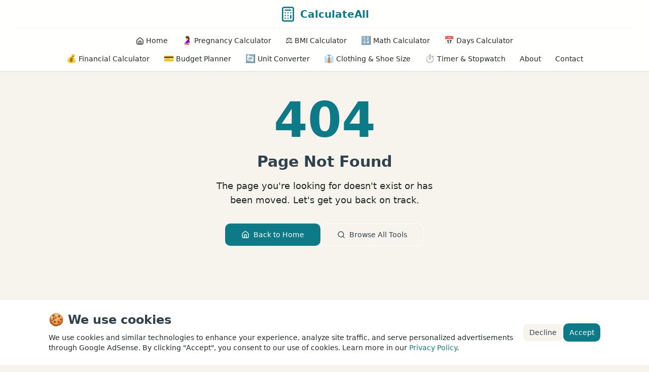

--- FILE ---
content_type: text/html
request_url: https://calculateall.net/blog/category/compression-efficiency/
body_size: 1107
content:
<!doctype html>
<html lang="en">
  <head>
    <meta charset="UTF-8" />
    <meta name="viewport" content="width=device-width, initial-scale=1.0" />
    <link rel="icon" type="image/x-icon" href="https://storage.googleapis.com/gpt-engineer-file-uploads/UKlwEPlnFUOP4Kbpnr4NCZhBD3C2/uploads/1762233514220-icon.png">
    <meta name="robots" content="index, follow, max-image-preview:large, max-snippet:-1, max-video-preview:-1" />
    <link rel="sitemap" type="application/xml" href="/sitemap.xml" />
    
    <!-- DNS Prefetch & Preconnect for Performance -->
    <link rel="dns-prefetch" href="https://pagead2.googlesyndication.com">
    <link rel="dns-prefetch" href="https://www.googletagservices.com">
    <link rel="preconnect" href="https://pagead2.googlesyndication.com" crossorigin>
    <link rel="preconnect" href="https://fonts.googleapis.com">
    <link rel="preconnect" href="https://fonts.gstatic.com" crossorigin>
    
    <!-- Preload critical resources for LCP optimization -->
    <link rel="preload" href="[data-uri]" as="script" crossorigin>
    
    <!-- Google AdSense - defer loading for LCP -->
    <script async src="https://pagead2.googlesyndication.com/pagead/js/adsbygoogle.js?client=ca-pub-5742945374879120" crossorigin="anonymous"></script>
    
    <!-- Theme Color -->
    <meta name="theme-color" content="#0d9488" />
    <meta name="apple-mobile-web-app-capable" content="yes" />
    <meta name="apple-mobile-web-app-status-bar-style" content="default" />
    
    <title>CalculateAll - Free Professional Calculators & Tools</title>
    <meta name="description" content="Free online calculators for BMI, pregnancy, finance, math & more. Accurate, fast tools for health and everyday calculations.">
    <meta name="author" content="CalculateAll" />
    <meta name="keywords" content="calculator, BMI calculator, pregnancy calculator, budget planner, financial calculator, math calculator, unit converter, days calculator, timer, stopwatch, clothing size calculator">
    
    <!-- Open Graph -->
    <meta property="og:type" content="website" />
    <meta property="og:url" content="https://calculateall.net" />
    <meta property="og:title" content="CalculateAll - Free Professional Calculators & Tools" />
    <meta property="og:description" content="Free online calculators for BMI, pregnancy, finance, math & more. Accurate, fast tools for health and everyday calculations." />
    <meta property="og:image" content="https://storage.googleapis.com/gpt-engineer-file-uploads/UKlwEPlnFUOP4Kbpnr4NCZhBD3C2/social-images/social-1762234587981-calculateallimage.png">
    <meta property="og:site_name" content="CalculateAll.net" />
    <meta property="og:locale" content="en_US" />

    <!-- Twitter Card -->
    <meta name="twitter:card" content="summary_large_image" />
    <meta name="twitter:title" content="CalculateAll - Free Professional Calculators & Tools" />
    <meta name="twitter:description" content="Free online calculators for BMI, pregnancy, finance, math & more. Accurate, fast tools for health and everyday calculations." />
    <meta name="twitter:image" content="https://storage.googleapis.com/gpt-engineer-file-uploads/UKlwEPlnFUOP4Kbpnr4NCZhBD3C2/social-images/social-1762234587981-calculateallimage.png">
    
    <!-- CLS Prevention: Reserve space for critical layout elements -->
    <style>
      /* Prevent CLS by reserving space for ads */
      .ad-container { min-height: 90px; }
      /* Ensure smooth font loading */
      body { font-display: swap; }
    </style>
    <script type="module" crossorigin src="/assets/index-DL5C5JLu.js"></script>
    <link rel="stylesheet" crossorigin href="/assets/index-CfkhpjHr.css">
  </head>

  <body>
    <div id="root"></div>
  </body>
</html>


--- FILE ---
content_type: text/html; charset=utf-8
request_url: https://www.google.com/recaptcha/api2/aframe
body_size: 267
content:
<!DOCTYPE HTML><html><head><meta http-equiv="content-type" content="text/html; charset=UTF-8"></head><body><script nonce="I6XE22fLxDe6hbAcjDx3CA">/** Anti-fraud and anti-abuse applications only. See google.com/recaptcha */ try{var clients={'sodar':'https://pagead2.googlesyndication.com/pagead/sodar?'};window.addEventListener("message",function(a){try{if(a.source===window.parent){var b=JSON.parse(a.data);var c=clients[b['id']];if(c){var d=document.createElement('img');d.src=c+b['params']+'&rc='+(localStorage.getItem("rc::a")?sessionStorage.getItem("rc::b"):"");window.document.body.appendChild(d);sessionStorage.setItem("rc::e",parseInt(sessionStorage.getItem("rc::e")||0)+1);localStorage.setItem("rc::h",'1768868267965');}}}catch(b){}});window.parent.postMessage("_grecaptcha_ready", "*");}catch(b){}</script></body></html>